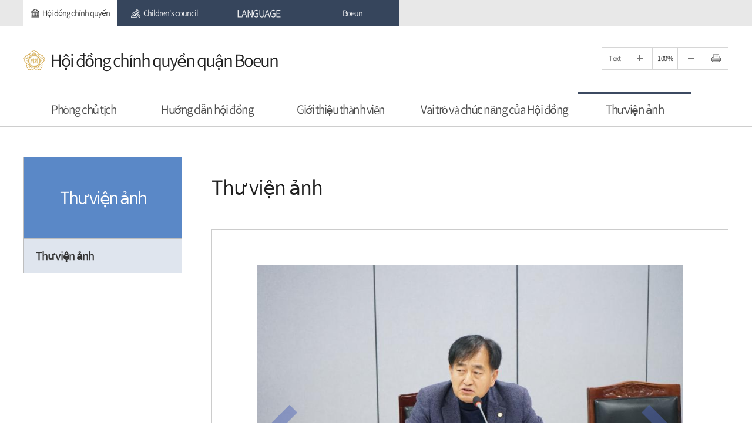

--- FILE ---
content_type: text/html;charset=utf-8
request_url: http://council.boeun.go.kr/vt/bbs/bbsGallery.do?reform=view&key=d4cfe0acb393b05a533f83fd85409f153a6eaf13de7f92d6467cb2d397f7ece4d52dfc6fa6942ee5
body_size: 29110
content:










<html lang="en">
	<head>
	<meta charset="utf-8" />
	<meta http-equiv="X-UA-Compatible" content="IE=edge" />
	<meta name="viewport" content="width=device-width, initial-scale=1" />
	<meta name="robots" content="index,follow" />
	<meta name="subject" content="" />
	<meta name="keywords" content="" />
	<meta name="description" content="" />
	<meta name="copyright" content="copyright © 2019 boeun-gun council. all rights reserved" />
	<title>Hội đồng chính quyền quận Boeun</title>
	<link rel="stylesheet" type="text/css" href="/css/bootstrap.css?timestamp=20260119180549" />
	<link rel="stylesheet" type="text/css" href="/css/bootstrap-theme.css?timestamp=20260119180549" />
	<link rel="stylesheet" type="text/css" href="/css/common.css?timestamp=20260119180549" />
	<link rel="stylesheet" type="text/css" href="/css/board.css?timestamp=20260119180549" />
	<link rel="stylesheet" type="text/css" href="/css/layout.css?timestamp=20260119180549" />
	<link rel="stylesheet" type="text/css" href="/css/assembly.css?timestamp=20260119180549" />
	<link rel="stylesheet" type="text/css" href="/css/vt/layout.css?timestamp=20260119180549" />
	<link rel="stylesheet" type="text/css" href="/css/vt/main.css?timestamp=20260119180549" />
	<link rel="stylesheet" type="text/css" href="/css/vt/content.css?timestamp=20260119180549" />
	<link rel="stylesheet" type="text/css" href="/css/slick.css?timestamp=20260119180549" />
	<link rel="stylesheet" type="text/css" href="/css/slick-theme.css?timestamp=20260119180549" />
		
	<script type="text/javascript" src="/js/jquery.js?timestamp=20260119180549"></script>
	<script type="text/javascript" src="/js/jquery-ui.js?timestamp=20260119180549"></script>
	<script type="text/javascript" src="/js/bootstrap.min.js?timestamp=20260119180549"></script>
	<script type="text/javascript" src="/js/jquery.bxslider.min.js?timestamp=20260119180549"></script>
	<script type="text/javascript" src="/js/common.js?timestamp=20260119180549"></script>
	<script type="text/javascript" src="/js/menu.js?timestamp=20260119180549"></script>
	<script type="text/javascript" src="/js/slick.js?timestamp=20260119180549"></script>
	<script type="text/javascript" src="/js/en/main.js"></script>

	<!--[if lt IE 9]>
		<script src="http://css3-mediaqueries-js.googlecode.com/svn/trunk/css3-mediaqueries.js?timestamp=20260119180549"></script>
		<script src="https://oss.maxcdn.com/html5shiv/3.7.2/html5shiv.min.js?timestamp=20260119180549"></script>
		<script src="https://oss.maxcdn.com/respond/1.4.2/respond.min.js?timestamp=20260119180549"></script>
	<![endif]-->

</head>







<div id="top">
	<div class="inner">
		<h1 class="skip">글로벌 링크</h1>
		
			
			
				<body id="bg_sub">
					<p id="skip-navigation"><a href="#content">skip-navigation</a></p>
			
		
		<ul class="global">
			<li><a href="/kr/main.do" target="_blank" class="current"><img src="/images/common/icon_council.png" alt="Hội đồng chính quyền quận Boeun" title="Hội đồng chính quyền quận Boeun" />Hội đồng chính quyền quận Boeun</a></li>
			<li><a href="/ch/main.do" target="_blank" title="Children's council"><img src="/images/common/icon_child.png" alt="Children's council" title="Children's council" />Children's council</a></li>
			<li class="language list"><a href="#language_list" onclick="globalShow('language_list'); return false;">LANGUAGE</a>
				<div id="language_list">
					<ul>
						<li><a href="/en/main.do" target="_blank" title="새창열림">English</a></li>
						<li><a href="/jp/main.do" target="_blank" title="새창열림">日本語</a></li>
						<li><a href="/cn/main.do" target="_blank" title="새창열림">中國語</a></li>
						<li><a href="/vt/main.do" target="_blank" title="새창열림">Vietnamese</a></li>
					</ul>
				</div>
			</li>
			<li><a href="https://www.boeun.go.kr/" target="_blank" title="Boeun">Boeun</a></li>
		</ul>
	</div>
</div>
<div id="header">
	<div class="inner">
		<h1 class="logo">
			<a href="/vt/main.do">
				<img src="/images/common/ico_council.png" alt="Hội đồng chính quyền quận Boeun" />
				<span>Hội đồng chính quyền quận Boeun</span>
			</a>
		</h1>
			
		<div id="font_control" class="w">
			<h2 class="skip">글자크기조절, 인쇄</h2>
			<ul>
				<li class="start">Text</li>
				<li class="btns big"><a href="#font_control" onclick="zoom_it(1);" title="글자크기를 한단계 확대합니다.">글자크기를 한단계 확대</a></li>
				<li class="one"><a href="#font_control" onclick="window.location.reload();" title="글자크기 원래대로">100%</a></li>
				<li class="btns small"><a href="#font_control" onclick="zoom_it(-1);" title="글자크기를 한단계 축소합니다.">글자크기를 한단계 축소</a></li>
				<li class="btns end"><a href="#" target="_blank" title="현재페이지를 인쇄합니다.(새창열림)" >현재페이지 인쇄</a></li>
			</ul>
		</div>		
	</div>
</div>
<button type="button" class="m btn_menu">
	<span class="skip">전체메뉴</span>
	<span class="bar"></span>
	<span class="bar"></span>
	<span class="bar"></span>
</button>

<div class="m_menu m">
	<div class="m_top">
		<button type="button" class="btn_menu_close">
			<span class="skip">전체메뉴 닫기</span>
			<span class="bar bar1"></span>
			<span class="bar bar2"></span>
		</button>

		<h1 class="logo">
			<a href="/vt/main.do">
				<img src="/images/common/ico_council.png" alt="Hội đồng chính quyền quận Boeun" />
				<span>Hội đồng chính quyền quận Boeun</span>
			</a>
		</h1>
	</div>
	<ul>
		




		
			
				
				
				<li class="menu1 current ">
					
						
							<a href="#">Phòng chủ tịch</a>
						
						
									
					<div class="menu">
						<ul>
							
								
									
										
											
																											
											<li class="current "><a href="/vt/pages/cmsGreeting.do">Lời chào của chủ tịch</a>
												
													
												
											</li>
																			
									
																			
									
								
																	
							
						</ul>
					</div>
				</li>
			
		
			
				
				
				<li class="menu2 current ">
					
						
							<a href="#">Hướng dẫn hội đồng</a>
						
						
									
					<div class="menu">
						<ul>
							
								
									
										
											
																											
											<li class="current "><a href="/vt/pages/cmsHistory.do">Lịch sử hội đồng</a>
												
													
												
											</li>
																			
									
										
											
																											
											<li class="current "><a href="/vt/pages/cmsOrg.do">Thành viên hội đồng</a>
												
													
												
											</li>
																			
									
										
											
																											
											<li class="current "><a href="/vt/pages/cmsLocation.do">Đường đến</a>
												
													
												
											</li>
																			
									
								
																	
							
						</ul>
					</div>
				</li>
			
		
			
				
				
				<li class="menu3 current ">
					
						
							<a href="#">Giới thiệu thành viên</a>
						
						
									
					<div class="menu">
						<ul>
							
								
									
										
											
																											
											<li class="current "><a href="/vt/pages/member.do">Thành viên đương nhiệm</a>
												
													
												
											</li>
																			
									
								
																	
							
						</ul>
					</div>
				</li>
			
		
			
				
				
				<li class="menu4 current line2">
					
						
							<a href="#">Vai trò và chức năng của Hội đồng</a>
						
						
									
					<div class="menu">
						<ul>
							
								
									
										
											
																											
											<li class="current line2"><a href="/vt/pages/cmsRole.do">Vai trò và chức năng của Hội đồng</a>
												
													
												
											</li>
																			
									
								
																	
							
						</ul>
					</div>
				</li>
			
		
			
				
				
				<li class="menu5 current_on ">
					
						
							<a href="#">Thư viện ảnh</a>
						
						
									
					<div class="menu">
						<ul>
							
								
									
										
											
																											
											<li class="current_on "><a href="/vt/bbs/bbsGallery.do">Thư viện ảnh</a>
												
													
												
											</li>
																			
									
								
																	
							
						</ul>
					</div>
				</li>
			
		
			
	</ul>
</div>





<div id="menuArea" class="w">
	<div class="line"></div>
	<div id="mainmenu">
		<h2 class="skip">Main Menu</h2>
		<div class="inner">
			<ul id="topmenu">
				
					
						
						
						<li class="menu1 current ">
							<a href="/vt/pages/cmsGreeting.do" >Phòng chủ tịch</a>
							<div class="menu">
								<ul>
									
										
											
																			
													<li class="current "><a href="/vt/pages/cmsGreeting.do">Lời chào của chủ tịch</a></li>
																					
											
																					
											
										
										
									
								</ul>
							</div>
						</li>
					
				
					
						
						
						<li class="menu2 current ">
							<a href="/vt/pages/cmsHistory.do" >Hướng dẫn hội đồng</a>
							<div class="menu">
								<ul>
									
										
											
																			
													<li class="current "><a href="/vt/pages/cmsHistory.do">Lịch sử hội đồng</a></li>
																					
											
																			
													<li class="current "><a href="/vt/pages/cmsOrg.do">Thành viên hội đồng</a></li>
																					
											
																			
													<li class="current "><a href="/vt/pages/cmsLocation.do">Đường đến</a></li>
																					
											
										
										
									
								</ul>
							</div>
						</li>
					
				
					
						
						
						<li class="menu3 current ">
							<a href="/vt/pages/member.do" >Giới thiệu thành viên</a>
							<div class="menu">
								<ul>
									
										
											
																			
													<li class="current "><a href="/vt/pages/member.do">Thành viên đương nhiệm</a></li>
																					
											
										
										
									
								</ul>
							</div>
						</li>
					
				
					
						
						
						<li class="menu4 current line2">
							<a href="/vt/pages/cmsRole.do" >Vai trò và chức năng của Hội đồng</a>
							<div class="menu">
								<ul>
									
										
											
																			
													<li class="current line2"><a href="/vt/pages/cmsRole.do">Vai trò và chức năng của Hội đồng</a></li>
																					
											
										
										
									
								</ul>
							</div>
						</li>
					
				
					
						
						
						<li class="menu5 current_on">
							<a href="/vt/bbs/bbsGallery.do" >Thư viện ảnh</a>
							<div class="menu">
								<ul>
									
										
											
																			
													<li class="current_on "><a href="/vt/bbs/bbsGallery.do">Thư viện ảnh</a></li>
																					
											
										
										
									
								</ul>
							</div>
						</li>
					
				
			</ul>
		</div>
	</div>
	<hr />
</div>


	
	
		<div id="container_sub">
			
			
			<div id="subContent">
				<div id="submenu" class="w menu1">
					<div class="sm_tit ">
						<h2>Thư viện ảnh</h2>
					</div>
					



<ul class="depth2">

			
		
		
		<li class="current_on "><a href="/vt/bbs/bbsGallery.do" class="" >Thư viện ảnh</a>
			
			
			
		</li>
	

</ul>

				</div>

				
					



<!-- 프린트영역 -->
<div id="content">
	<div id="pageInfo">
		<div id="pageTitle">
			<h3>
				
					
					
						Thư viện ảnh
					
					
				
			</h3>	
		</div>
		
	</div>
	<!-- 글자크기조절 -->
	<div id="fontSize">
		<div id="sub_default">
					<div id="fontSize">
						<div id="sub_default">
							







<!-- 글보기 -->
<div class="gallery_view">
	<div class="inner">
		<div class="gallery_body">
			
			<!-- //제목 -->
			<!-- 글내용 -->
			<div class="board_contents">
				<div id='attach_content_container' class='text-center mt15' style='margin: 0 auto; width: 90%'><ul id='attach_content' class='text-center mb3' style='list-style-type: none'><li data-thumb='/attach/bbs/gallery/middle/202401111045243605220-4011f34fc38df5e3dee67436bf6ab563e3d3df784fd230aff9fe56d310038c0593c3966c7f1f75a1.JPG' data-key='69e9d58ca924c02afac1c3ab9c174e88492fbb25e23a0e1ad0e2ed173acb0c51f425fd9e9227d0ff' data-src='/attach/bbs/gallery/202401111045243605220-4011f34fc38df5e3dee67436bf6ab563e3d3df784fd230aff9fe56d310038c0593c3966c7f1f75a1.JPG'><img src='/attach/bbs/gallery/middle/202401111045243605220-4011f34fc38df5e3dee67436bf6ab563e3d3df784fd230aff9fe56d310038c0593c3966c7f1f75a1.JPG' title='의정간담회(2024. 1. 9.) - 1' class='width' style='max-width:100%'/></li><li data-thumb='/attach/bbs/gallery/middle/202401111045316679273-6e20ccfae1acc3775bfdc80fd10df9b93ac6bd67ff85105fd4ffc4476c1ac560d9ac2c7d85988555.JPG' data-key='62a7b6b6f32000ee6077d8ccfef8377d4c13f0622ca284a3e25ceb9cfdcd0444a838b3402a653e6b' data-src='/attach/bbs/gallery/202401111045316679273-6e20ccfae1acc3775bfdc80fd10df9b93ac6bd67ff85105fd4ffc4476c1ac560d9ac2c7d85988555.JPG'><img src='/attach/bbs/gallery/middle/202401111045316679273-6e20ccfae1acc3775bfdc80fd10df9b93ac6bd67ff85105fd4ffc4476c1ac560d9ac2c7d85988555.JPG' title='의정간담회(2024. 1. 9.) - 2' class='width' style='max-width:100%'/></li><li data-thumb='/attach/bbs/gallery/middle/202401111045353918270-7acf2186b7baa2ea423703c42f0b52673189e528f6611abd91502aad1a2bf0329bae2166576e51e3.JPG' data-key='599bbf2d9af73ac6f31c68a2df86d61856ca62b64fa60992b4a5394c1ba1c4f21635e47ff4667f6d' data-src='/attach/bbs/gallery/202401111045353918270-7acf2186b7baa2ea423703c42f0b52673189e528f6611abd91502aad1a2bf0329bae2166576e51e3.JPG'><img src='/attach/bbs/gallery/middle/202401111045353918270-7acf2186b7baa2ea423703c42f0b52673189e528f6611abd91502aad1a2bf0329bae2166576e51e3.JPG' title='의정간담회(2024. 1. 9.) - 3' class='width' style='max-width:100%'/></li><li data-thumb='/attach/bbs/gallery/middle/202401111045419160069-f8e827cb600803d6e0f3948cdf9048e4def1fad19f19f25872b4441d6bb0435def4599fb35ab5606.JPG' data-key='1fc4fccc5ce2501a170d48a4d9b55afddf6069f0c74f0af33cc5e7fea68deaedecddb7d1ede9877b' data-src='/attach/bbs/gallery/202401111045419160069-f8e827cb600803d6e0f3948cdf9048e4def1fad19f19f25872b4441d6bb0435def4599fb35ab5606.JPG'><img src='/attach/bbs/gallery/middle/202401111045419160069-f8e827cb600803d6e0f3948cdf9048e4def1fad19f19f25872b4441d6bb0435def4599fb35ab5606.JPG' title='의정간담회(2024. 1. 9.) - 4' class='width' style='max-width:100%'/></li><li data-thumb='/attach/bbs/gallery/middle/202401111045473333383-ee365903cfc0998c063a0682959689aae88285071a2bde4d812b41818fe76d50cf284630ea026a9f.JPG' data-key='fae6bd21643c768f02abe34ae1cbfd58413e5a07795ccd8744f5510caa1bc1cd5ce7759fd8e0b724' data-src='/attach/bbs/gallery/202401111045473333383-ee365903cfc0998c063a0682959689aae88285071a2bde4d812b41818fe76d50cf284630ea026a9f.JPG'><img src='/attach/bbs/gallery/middle/202401111045473333383-ee365903cfc0998c063a0682959689aae88285071a2bde4d812b41818fe76d50cf284630ea026a9f.JPG' title='의정간담회(2024. 1. 9.) - 5' class='width' style='max-width:100%'/></li></ul></div>
			</div>
			<!-- //글내용 -->
			
			<!-- //슬라이드 사진영역 -->
			<div class="download">
			
			
			
				<a href="?reform=list&pageNum=1&flag=&keyword=" class="list">List</a> <a href="#" class="list" id="bbsAttachDownload">Download</a>
			 
			
			</div>
			
			
		</div>
	</div>

	
</div>


						</div>
					</div>
				
			</div>
		</div>
		</div>
		</div>
	



	



<!-- fullcalendar -->
<link rel="stylesheet" href="/js/plugins/fullcalendar-2.6.1/fullcalendar.css?timestamp=20260119180549" />
<script src="/js/plugins/fullcalendar-2.6.1/moment.min.js?timestamp=20260119180549"></script>
<script src="/js/plugins/fullcalendar-2.6.1/fullcalendar.js?timestamp=20260119180549"></script>
<script src="/js/plugins/fullcalendar-2.6.1/ko.js?timestamp=20260119180549"></script>

<!-- popupoverlay -->
<script src="/js/jquery.popupoverlay.js?timestamp=20260119180549"></script>

<!-- lightGallery -->
<link rel="stylesheet" href="/js/plugins/lightGallery/dist/css/lightgallery.css?timestamp=20260119180549" />
<script src="/js/plugins/lightGallery/dist/js/lightgallery.js?timestamp=20260119180549"></script>
<script src="/js/plugins/lightGallery/modules/lg-autoplay.min.js?timestamp=20260119180549"></script>
<script src="/js/plugins/lightGallery/modules/lg-fullscreen.min.js?timestamp=20260119180549"></script>
<script src="/js/plugins/lightGallery/modules/lg-pager.min.js?timestamp=20260119180549"></script>
<script src="/js/plugins/lightGallery/modules/lg-thumbnail.js?timestamp=20260119180549"></script>
<script src="/js/plugins/lightGallery/modules/lg-zoom.min.js?timestamp=20260119180549"></script>
<script src="/js/plugins/lightGallery/lib/jquery.mousewheel.min.js?timestamp=20260119180549"></script>

<!-- lightSlider -->
<link rel="stylesheet" href="/js/plugins/lightSlider/dist/css/lightslider.css?timestamp=20260119180549" />
<script src="/js/plugins/lightSlider/dist/js/lightslider.min.js?timestamp=20260119180549"></script>


<!-- videojs -->
<link rel="stylesheet" type="text/css" href="/js/plugins/video-js/video-js.min.css?timestamp=20260119180549">
<link rel="stylesheet" type="text/css" href="/js/plugins/video-js/vsg-skin.css?timestamp=20260119180549">
<script src="/js/plugins/video-js/ie8/videojs-ie8.min.js?timestamp=20260119180549"></script>
<script src="/js/plugins/video-js/video.min.js?timestamp=20260119180549"></script>


<!-- waitMe -->
<link rel="stylesheet" href="/js/plugins/waitMe/waitMe.min.css?timestamp=20260119180549" />
<script src="/js/plugins/waitMe/waitMe.min.js?timestamp=20260119180549"></script>

<script>
function captcha(){
	$.ajax({
		url:"/captcha?random=" + Math.floor(Math.random() * 100),
		success:function(data){
			// captcha
		},
		error:function(data){
			console.log(data.responseText);
		}			
	});	
}
function imageCaptcha(){
	$("#imageCaptcha").hide();
	$("#imageCaptcha").attr("src", "/captcha?type=image&random=" + Math.floor(Math.random() * 100));
	$("#imageCaptcha").fadeIn();	
}
function audioCaptcha(){
	var html = "";
	$("#audioCaptcha").html("");
	var userAgent = navigator.userAgent.toLowerCase();			
	if(userAgent.indexOf("msie") > -1 || userAgent.indexOf("trident") > -1){
		html = '<object type="audio/x-wav" width="300" height="50"><param name="src" value="/captcha?type=audio&random=' + Math.floor(Math.random() * 100) + '" /><param name="controller" value="false" /><param name="autostart" value="false" /></object>';
	} else if(userAgent.indexOf("chrome") > -1 || userAgent.indexOf("firefox") > -1 || userAgent.indexOf("safari") > -1){
		html = '<audio controls style="width:350px;height:50px;"><source src="/captcha?type=audio&random=' + Math.floor(Math.random() * 100) + '" type="audio/wav"></audio>';
	}
	$("#audioCaptcha").html(html);
}
function copyUrl(url){
	var IE = (document.all)? true:false;
	if(IE){
		if(confirm("이 영상의 주소를 클립보드에 복사하시겠습니까?")){
			window.clipboardData.setData("Text", url);
		}
	} else {
		prompt("이 영상의 주소입니다. Ctrl+C를 눌러 클립보드로 복사하세요", url);
	}
}
$(function(){ 	
	if($("#calendar").length > 0){				
		$("#calendarView").popup({
			outline:false, // optional
			focusdelay:300, // optional
			vertical:"center" //optional
		});

		var date = new Date();
		var d = date.getDate();
		var m = date.getMonth();
		var y = date.getFullYear();
	
		var calendar = $("#calendar").fullCalendar({
			titleFormat:{
				month:"YYYY. MM"
			},
			header:{
				left:"today prevYear,prev,next,nextYear",
				center:"title",
				right:""
			},
			buttonText:{
				prev:"이전 달",
				next:"다음 달",
				prevYear:"이전 년",
				nextYear:"다음 년",
				today:"오늘",
				month:"월간",
				week:"주간",
				day:"일간"
			},
			eventOrder: ["start","clCode","title"],		
			lang:"ko",
			events:""
		});

		$(document).on("click",".calendarView",function(e){			
			e.preventDefault();
			$("#calendar").waitMe({
				effect:"roundBounce",
				text:"의사일정을 조회중입니다.",
				color:"#ddd",
				bg:"rgba(0, 45, 45, 0.5)"
			});			
			
			/* 기존 데이터가 있을수도 있으므로 초기화 */
			$("#calendarView").html("");
			var key = $(this).data("key");

			$.ajax({
				type:"POST",
				url:"/kr/bbs/ajaxCalendarView.do?_csrf=071ab2af-190e-406a-8720-44c6be833604",
				dataType:"html",
				data:{key:key},
				success:function(data){
					$("#calendarView").html(data);
					$("#calendar").waitMe("hide");
				},
				error:function(data){
					console.log(data.responseText);
				}
			
			});
	
			$("#calendarView").focus();
			$("#calendarView").popup("show");
		});
		
		$(document).on("click",".btn_close",function(e){
			e.preventDefault();
			$("#calendarView").popup("hide");
		});
		
	}
	
	$(".galleryView").click(function(e){
		e.preventDefault();
		
		$("body").waitMe({
			effect:"roundBounce",
			text:"의정활동사진을 조회중입니다.",
			color:"#ddd",
			bg:"rgba(0, 45, 45, 0.5)"
		});		
		
		// 익스 스크롤바 수정
		$("html,body").css("overflow-y","hidden");
		$("html,body").css("height","100%");

		var key = $(this).data("key");
		var clCode = $(this).data("cl_code");

		$.ajax({
			type:"GET", // POST의 경우 https + 모바일의 기본브라우저에서 오류
			url:"/bbsGalleryView.do?_csrf=071ab2af-190e-406a-8720-44c6be833604",
			dataType:"json",
			data:{key:key,clCode:clCode,foreign:"on"},
			cache:false,
			async:true,
			success:function(data){
				history.pushState(null, null, location.href);
			    window.onpopstate = function(){
			        $(".lg-close").trigger("click");
				};				
				$(this).lightGallery({
					dynamic:true,
					dynamicEl:data
				});
				$("body").waitMe("hide");
			},
			error:function(data){
				console.log(data.responseText);
			}
		});
	});		
	
	// 익스 스크롤바 수정
	$(document).on("click",".lg-close",function(){
		$("html,body").css("overflow-y","");
		$("html,body").css("height","");
	});

	$(document).on("click","#lg-download-all",function(){
		var href = $("#lg-download").prop("href");
		href = href.replace("bbsAttachDownload.do","bbsGalleryDownload.do");
		window.open(href,'_blank');
		return false;
	});

	$(document).on("contextmenu dragstart selectstart",".lg-thumb-item img, .galleryView",function(e){
		alert("마우스 우클릭 방지입니다.");
        return false;
    });
	
	
	
	

	
	
	
	var slider = $("#attach_content").lightSlider({
		gallery:true,
		adaptiveHeight:true,
		thumbItem:7,
		slideMargin:0,
		galleryMargin:0,
		enableDrag: false,
		loop:false,		
		speed:500,
		item:1,
		auto:false,
		pauseOnHover:true,
		onSliderLoad:function(el){
			 el.lightGallery({
				 selector: '#attach_content .lslide'
	            });
			$(".lSPrev").attr("title", "이전 이미지").css("background", "none").css("font-size", "24pt").css("color", "#333").html("<i class='glyphicon glyphicon-chevron-left'></i>")
			$(".lSNext").attr("title", "다음 이미지").css("background", "none").css("font-size", "24pt").css("color", "#333").html("<i class='glyphicon glyphicon-chevron-right'></i>")
		}		
	});
	
	$(document).on("click","#bbsAttachDownload",function(e){
		e.preventDefault();
		var key = $("#attach_content li.active").data("key");
		window.open('/bbsAttachDownload.do?key=' + key,'_blank');
	});

	
});
</script>






<script src="/js/plugins/moment/moment-with-locales.js?timestamp=20260119180549"></script>
<link rel="stylesheet" type="text/css" href="/js/plugins/bootstrap-datetimepicker/css/bootstrap-datetimepicker.min.css?timestamp=20260119180549" />
<script src="/js/plugins/bootstrap-datetimepicker/js/bootstrap-datetimepicker.min.js?timestamp=20260119180549"></script>

<script>
function isEmpty(value){
	if(value == "" || value == null || value == undefined || (value != null && typeof value == "object" && !Object.keys(value).length)){
		return true;
	} else {
		return false;
	}
}
String.prototype.replaceAll = function(org,dest){
    return this.split(org).join(dest);
}
function thDate(){
	var th = $("#sTh").val();
	if($.isNumeric(th)){
		$.ajax({
			type:"POST",
			url:"/common/thDate.do?_csrf=071ab2af-190e-406a-8720-44c6be833604",
			data:{th:th},
			dataType:"json",
			success:function(data){
				$("#startDay").val(data.startDay);
				$("#endDay").val(data.endDay);
			},
			error:function(data){
				console.log(data.responseText);
			}
		});
	}	
}
$(function(){
	// snb
	$(".depth2 > li > ul > li").each(function(){
		if($(this).hasClass("current_on")){
			$(this).parent().parent().addClass("current_on none");
		}
	});
	
	// tab
	$("#tabmenu > .tab_4 > li").each(function(){
		if($(this).hasClass("current_on")){
			$(".depth2 > li").eq(6).removeClass("current");
			$(".depth2 > li").eq(6).addClass("current_on");
		}
		
		var url = "bbs";
		$(".depth2 > li > ul > li > a").each(function(){
			if($(this).prop("href").indexOf(url) != -1){
				$(this).parent().removeClass("current");
				$(this).parent().addClass("current_on");
			}
		});		
	});	
	
	$(".ready").click(function(e){
		e.preventDefault();
		alert("준비중입니다.");
		return false;
	});		
		
	/* 메인 오늘의 의사일정 */
	$(document).on("click",".agendaView",function(e){			
		e.preventDefault();
		$("#agenda").waitMe({
			effect:"roundBounce",
			text:"의사일정을 조회중입니다.",
			color:"#ddd",
			bg:"rgba(0, 45, 45, 0.5)"
		});			
		
		/* 기존 데이터가 있을수도 있으므로 초기화 */
		$("#agendaView").html("");
		var selectday = $(this).data("date");

		$.ajax({
			type:"POST",
			url:"/kr/bbs/ajaxCalendarDayView.do?_csrf=071ab2af-190e-406a-8720-44c6be833604",
			dataType:"html",
			data:{selectday:selectday},
			success:function(data){
				$("#agendaView").html(data);
				$("#agenda").waitMe("hide");
			},
			error:function(data){
				console.log(data.responseText);
			}
		
		});

		$("#agendaView").focus();
		$("#agendaView").popup("show");
	});	
	
	var bs_dtpicker_kr_tooltips = {
		today:'오늘 날짜',
		clear:'선택 취소',
		close:'닫기',
		selectTime:'시간 선택',
		pickHour:'시간 선택',
		pickMinute:'분 선택',
		pickSecond:'분 선택',
		incrementHour:'시간 증가',
		decrementHour:'시간 감소',
		incrementMinute:'분 증가',
		decrementMinute:'분 감소',
		incrementSecond:'초 증가',
		decrementSecond:'초 감소',
		selectMonth:'월별 선택',
		prevMonth:'이전 달',
		nextMonth:'다음 달',
		selectYear:'연도별 선택',
		prevYear:'지난 년도',
		nextYear:'다음 년도',
		selectDecade:'10년 단위 선택',
		prevDecade:'이전 10년',
		nextDecade:'다음 10년',
		prevCentury:'이전 100년',
		nextCentury:'다음 100년'
	};	
	
	$(".datepicker").datetimepicker({
		format:'YYYYMMDD',
		dayViewHeaderFormat:'YYYY년 MM월',
		showTodayButton:true,
		showClear:true,
		showClose:true,
		locale:'ko',
		ignoreReadonly:true,
		widgetPositioning:{
			horizontal:'right',
			
				
				
					vertical:'bottom'
				
				
		},
		tooltips:bs_dtpicker_kr_tooltips
	});
	
	thDate();
	$(document).on("change","#sTh",function(){
		thDate();
	});
	
});
</script>





<hr />

<div id="footer">
				
		
		
		
		
			<h2 class="skip">주소 및 연락처, 저작권정보</h2>
			<div class="inner">
				<img src="/images/common/foot_logo_lang.png" alt="보은군의회 로고">
				<div class="foot_lang">
				<address>38, Guncheon-gil, Boeun-eup, Boeun-gun, Chungcheongbuk-do Tel.043)540-3511~8 / Fax.043)540-3519</address>
				<p class="copyright">copyright © 2019 boeun-gun council. all rights reserved</p>
				</div>
			</div>
		
		
	
</div>

<div class="mask m"></div>

</body>
</html>

--- FILE ---
content_type: text/css
request_url: http://council.boeun.go.kr/css/common.css?timestamp=20260119180549
body_size: 8067
content:
@charset "utf-8";
/***
제작자 : E.J. Jeong
작성일 : 2018년 3월 27일
수정일 : 최종 수정된날짜
저작권 : 본 CSS 파일은 제작자 동의없이 일체의 수정을 금지합니다. 제작자 동의없이 내용이 수정되었을 경우 제작자는 오류 및 버그에 대한 일체의 책임을 지지 않습니다.
***/
@import url(https://fonts.googleapis.com/css?family=Noto+Sans);
@import url(https://fonts.googleapis.com/earlyaccess/nanumgothic.css);

@font-face {
	font-family: 'NotoSans';
	font-weight: 600;
	src: url(/css/font/NotoSans-Medium.eot);
	src: url(/css/font/NotoSans-Medium.eot?#iefix) format('embedded-opentype'),
		url(/css/font/NotoSans-Medium.woff) format('woff');
}
@font-face {
	font-family: 'NotoSans';
	font-weight: 400;
	src: url(/css/font/NotoSans-DemiLight.eot);
	src: url(/css/font/NotoSans-DemiLight.eot?#iefix) format('embedded-opentype'),
		url(/css/font/NotoSans-DemiLight.woff) format('woff');
}
@font-face {
	font-family: 'Nanum Gothic';
	font-style: normal;
	font-weight: 700;
	src: url(/css/font/NanumGothic-Bold.eot);
	src: url(/css/font/NanumGothic-Bold.eot?#iefix) format('embedded-opentype'),
		url(/css/font/NanumGothic-Bold.woff2) format('woff2'),
		url(/css/font/NanumGothic-Bold.woff) format('woff'),
		url(/css/font/NanumGothic-Bold.ttf) format('truetype');
}
@font-face {
	font-family: 'Nanum Gothic';
	font-style: normal;
	font-weight: 400;
	src: url(/css/font/NanumGothic-Regular.eot);
	src: url(/css/font/NanumGothic-Regular.eot?#iefix) format('embedded-opentype'),
		url(/css/font/NanumGothic-Regular.woff2) format('woff2'),
		url(/css/font/NanumGothic-Regular.woff) format('woff'),
		url(/css/font/NanumGothic-Regular.ttf) format('truetype');
}
/* score */ 
@font-face {
	font-family:'score';
	font-style:normal;
	font-weight:800;
	src: url('/css/font/S-CoreDream-8Heavy.otf') format('opentype'),
		url('/css/font/S-CoreDream-8Heavy.woff') format('woff'),
		url('/css/font/S-CoreDream-8Heavy.ttf') format('truetype');
}
@font-face {
	font-family:'score';
	font-style:normal;
	font-weight:700;
	src: url('/css/font/S-CoreDream-7ExtraBold.otf') format('opentype'),
		url('/css/font/S-CoreDream-7ExtraBold.woff') format('woff'),
		url('/css/font/S-CoreDream-7ExtraBold.ttf') format('truetype');
}
@font-face {
	font-family:'score';
	font-style:normal;
	font-weight:600;
	src: url('/css/font/S-CoreDream-6Bold.otf') format('opentype'),
		url('/css/font/S-CoreDream-6Bold.woff') format('woff'),
		url('/css/font/S-CoreDream-6Bold.ttf') format('truetype');
}
@font-face {
	font-family:'score';
	font-style:normal;
	font-weight:500;
	src: url('/css/font/S-CoreDream-5Medium.otf') format('opentype'),
		url('/css/font/S-CoreDream-5Medium.woff') format('woff'),
		url('/css/font/S-CoreDream-5Medium.ttf') format('truetype');
}
@font-face {
	font-family:'score';
	font-style:normal;
	font-weight:400;
	src: url('/css/font/S-CoreDream-4Regular.otf') format('opentype'),
		url('/css/font/S-CoreDream-4Regular.woff') format('woff'),
		url('/css/font/S-CoreDream-4Regular.ttf') format('truetype');
}
@font-face {
	font-family:'score';
	font-style:normal;
	font-weight:300;
	src: url('/css/font/S-CoreDream-3Light.otf') format('opentype'),
		url('/css/font/S-CoreDream-3Light.woff') format('woff'),
		url('/css/font/S-CoreDream-3Light.ttf') format('truetype');
}
@font-face {
	font-family:'score';
	font-style:normal;
	font-weight:200;
	src: url('/css/font/S-CoreDream-2ExtraLight.otf') format('opentype'),
		url('/css/font/S-CoreDream-2ExtraLight.woff') format('woff'),
		url('/css/font/S-CoreDream-2ExtraLight.ttf') format('truetype');
}
/* Jalnan */
@font-face {
    font-family: 'Jalnan';
    font-style: normal;
    font-weight: 800;
    src: local('Jalnan'), url('/css/font/JalnanOTF.otf') format('opentype'), url('/css/font/JalnanOTF.woff') format('woff'), url('/css/font/JalnanOTF.ttf') format('truetype');
}

/* reset */
html, body, div, object, iframe, h1, h2, h3, h4, h5, h6, p, blockquote, address, dl, dt, dd, ol, ul, li, fieldset, form, legend, table, caption, tbody, tfoot, thead, tr, th, td, input, select, textarea{margin:0; padding:0;}
hr{display:none;}
ul, ol, li{list-style:none;}
img, fieldset{border:none; vertical-align:middle;}
h1, h2, h3, h4, h5, h6{font-size:100%; font-weight:600; font-family:'NotoSans','Nanum Gothic', 'Malgun Gothic', '맑은고딕', 'Dotum', '돋움', 'Montserrat', 'Arial', 'sans-serif';}
table{border-collapse:collapse; font-size:100%;}
address, em, optgroup{font-style:normal;}
object{vertical-align:top;}
input, button, select{vertical-align:middle;}
article, aside, details, figcaption, figure, footer, header, nav, section{display:block;}
audio, canvas, progress, video{display:inline-block;}
button{box-shadow:none; border:none; font-size:15px; font-family:'NotoSans','Nanum Gothic', 'Malgun Gothic', '맑은고딕', 'Dotum', '돋움', 'Montserrat', 'Arial', 'sans-serif'; border-radius:0;}
button:hover,
button:active,
button:focus{cursor:pointer;}
input[type="radio"], input[type="checkbox"]{margin:5px 0 0 0; vertical-align:top;}

/* linkStyle */
a{color:#222; text-decoration:none;}
a:visited{color:#222; text-decoration:none;}
a:active,
a:focus,
a:hover{color:#369; text-decoration:underline;}
a[href^="tel"] {color:inherit; text-decoration:none;}

/* font */
body{color:#404040; font-size:15px; font-weight:400; line-height:1.5em; font-family:'NotoSans','Nanum Gothic', 'Malgun Gothic', '맑은고딕', 'Dotum', '돋움', 'Montserrat', 'Arial', 'sans-serif'; letter-spacing:-0.5px;}
input, select, textarea{color:#404040; background:#fff; font-size:15px; font-family:'NotoSans','Nanum Gothic', 'Malgun Gothic', '맑은고딕', 'Dotum', '돋움', 'Montserrat', 'Arial', 'sans-serif'; border-radius:0;}
input[type="text"],select{height:29px; line-height:29px; border:1px solid #c8c8ca;}
input[type="text"],textarea{ 
-webkit-ime-mode:active; 
-moz-ime-mode:active; 
-ms-ime-mode:active; 
ime-mode:active; 
border:1px solid #c8c8ca;
}
/* skip */
.skip, legend, caption{position:absolute; left:-5000px; width:0; height:0; font-size:0; line-height:0; overflow:hidden;}
caption{position:static;}

.editor{padding:20px;background:#fff}
.editor span{line-height:130%;color:#666}
.editor .blueTxt, .blueTxt{color:#128ed5;}
.editor .redTxt, .redTxt{color:#e31f11;}
.editor .skyTxt, .skyTxt{color:#008ed0;}
.editor .greenTxt, .greenTxt{color:#2d960c;}
.editor .orangeTxt, .orangeTxt{color:#ed5400;}
.editor .pinkTxt, .pinkTxt{color:#b62440;}
.editor .purpleTxt, .purpleTxt{color:#4d3dc4;}
.editor .brownTxt, .brownTxt{color:#976000;}
.editor .yellowTxt, .yellowTxt{color:#fcff00;}
.editor .bold, .bold, .editor strong, strong{font-weight:bold;}
.editor .bgYellow, .bgYellow{background:#ff0}

.dropdown-backdrop {position: static;}

.blue{color:#117cdf !important;}
.red,
.orange{color:#d00707;}
.gray{color:#666;}
.green{color:#309978;}
.dot dt,
.dot dd,
.dot li{position:relative; padding:0 0 0 0.5em;}
.dot dt{margin:0 0 0.2em 0; font-weight:bold;}
.dot dt:before,
.dot li:before{content:''; display:block; position:absolute; top:9px; left:0; height:4px; width:4px; background:#0057c4;}

.dash > li{position:relative; padding:0 0 0 0.6em;}
.dot li li:before,
.dash > li:before{content:''; display:block; position:absolute; top:12px; left:0; height:1px; width:5px; background:#474747;}

#sub_default h4,
.tit_txt{position:relative; clear:both; width:100%; padding:0 0 0.5em 22px; line-height:100%; font-size:21px; box-sizing:border-box;}
#sub_default h4 span{font-size:15px; font-weight:400;}
.tit_txt:before,
.tit_txt:after,
#sub_default h4:before,
#sub_default h4:after{content:''; display:block; position:absolute; top:4px; left:0; width:8px; height:8px; background:#5286c7;}
.tit_txt:after,
#sub_default h4:after{top:7px; left:3px; background:#0057c4;}
@media all and (max-width:767px){
	#sub_default h4,.tit_txt{padding:0 0 0.4em 18px; font-size:20px;}
}


--- FILE ---
content_type: text/css
request_url: http://council.boeun.go.kr/css/layout.css?timestamp=20260119180549
body_size: 24294
content:
@charset "utf-8";
/**
공통 레이아웃
*/
.m{display:none;}

body{width:100%; min-width:320px; overflow-x:hidden;}

#skip-navigation{z-index:9999; position:absolute; left:0; top:0;}
#skip-navigation *{list-style:none; margin:0; padding:0;}
#skip-navigation a{display:block; width:1px; height:1px; overflow:hidden; color:#000; white-space:nowrap;}
#skip-navigation a:focus,
#skip-navigation a:active{width:100px; height:auto; background:#ffd;}

.inner{position:relative; width:1200px; margin:0 auto;}

#top{width:100%; height:44px; background:#e8e8e8;}
#top:before{content:''; display:block; clear:both;}
#top .global{float:left;}
#top .global > li{position:relative; float:left; border-left:1px solid #e8e8e8; width:159px;}
#top .global > li > a{display:block; height: 44px; line-height:44px; color:#f6f6f7; text-transform:uppercase; font-size:16px; background:#36455c; text-align:center; overflow:hidden;}
#top .global > li > a.current{color:#3b3b3b; background:#fff;}
#top .global > li > a img{margin-right:5px;}
#top .global > .list > a.on{color:#fff; background:#637EA8;}
#top .global li div{display:none; z-index:95; position:absolute; top:44px; left:-1px; width:101%; padding:0 8px; background:#d0d9e6; box-sizing:border-box; border:2px solid #88AEE8; border-top:none; border-radius:0 0 4px 4px; text-align:center;}
#top .global li div a{display:block; height:44px; line-height:44px; font-size:97%; border-top:1px dashed #6db4fc;}
#top .global li div li:first-child a{border-top:none;}

#top .global2{float:right; padding:12px 0 0 0;}
#top .global2 li{float:left; padding:0 1.5em; line-height:100%; border-left:1px solid #9e9e9e;}
#top .global2 li:last-child{padding-right:0;} 
#top .global2 li a{color:#4c4b4b;}
#top ul li:first-child{border-left:none;}

#search {z-index:97; position:absolute; top:113px; right:0;}
#search .btn_search{display:block; width:63px; height:58px; text-indent:-999px; font-size:0; background:#4c809d url("/images/common/ico_util.png") no-repeat 19px -128px;}
#search .btn_search:hover,
#search .btn_search:active,
#search .btn_search:focus{background-color:#406B83;}
#search .btn_search.on{background-position:22px -193px;}
#search form{display:none; position:absolute; top:59px; right:0; height:85px; width:1200px; background:rgba(0,0,0,0.35);}
#search fieldset{display:block; padding:23px 0 0 0; text-align:center;}
#search input[type="text"]{float:none; display:inline-block; height:40px; width:70%; margin:0 5px 0 0; padding:0 0 0 1em; line-height:40px; border:none; border-radius:20px;}
#search button{width:60px; height:40px; color:#fff; vertical-align:top; background:#233581; border-radius:5px;}

#header{position:relative; height:171px;}
.logo {z-index:11; position:absolute; top:40px; left:0; font-size:28px; line-height:38px; letter-spacing:-2px; font-weight:normal;}
.logo_img {margin-top:-13px;}
.logo *{display:inline-block; vertical-align:top;}
.logo a{text-decoration:none;}
.logo span{padding:0 0 0 5px;}

#font_control {float:right; padding:36px 0 37px;}
#font_control ul{overflow:hidden; width:100%;}
#font_control li{float:left; width:42px; height:37px; line-height:37px; font-size:11px; text-align:center; border:1px solid #d6d6d6; border-left:none;}
#font_control li:first-child{color:#555; border-left:1px solid #d6d6d6;}
#font_control li a{display:block; height:37px; line-height:37px;}
#font_control li.btns a{text-indent:-999px; font-size:0; background:url("/images/common/ico_util.png") no-repeat 14px 11px;}
#font_control li.big a{background-position:16px -38px;}
#font_control li.small a{background-position:17px -82px;}
#font_control li a:hover{background-color:#f9f9f9;}

/* 메인메뉴 */
#menuArea{position:absolute; left:0; top:156px; width:100%; z-index:94; background:#fff; opacity:0.97; border-top:1px solid #cdcdcd; border-bottom:1px solid #cdcdcd;}
#menuArea .line{display:none; position:absolute; top:58px; left:0; width:100%; height:1px; background:#cdcdcd;}
#mainmenu{height:58px; width:100%; margin:0 auto; background-color:#36455c;}
#topmenu{float:left; width:100%; padding:0 63px 0 0; box-sizing:border-box;}
#topmenu > li{position:relative; float:left; width:12.5%; line-height:0;}
#topmenu li.menu9,
#topmenu li.last{display:none;}
#topmenu > li > a{display:block; font-size:19px; line-height:58px; text-align:center; letter-spacing:-1px; text-decoration:none; z-index:97; color:#fff;}
#topmenu > li > a:before{content:''; position:absolute; top:0; left:50%; display:block; width:0; height:3px; background:#fff; transition:0.3s;}

#topmenu > li:hover > a:before,
#topmenu > li > a:hover:before,
#topmenu > li > a:active:before,
#topmenu > li > a:focus:before,
#topmenu > li.current_on > a:before{left:0; width:100%; padding:0 0 0 50%;}

#topmenu li .menu{display:none; z-index:96; position:absolute; top:58px; left:0; width:100%; height:360px; box-sizing:border-box; border-right:1px solid #cdcdcd;}
#topmenu > li > .menu > ul{display:block !important; position:absolute; top:1px; left:0; width:100%; height:344px; padding:15px 0 0 0;}
#topmenu li:first-child .menu{border-left:1px solid #cdcdcd;}

#topmenu li ul li{float:none; width:100%;}
#topmenu li ul li a{display:block; margin:0 0 10px 0; padding:0 3px 0 7px; color:#151515; text-align:left; line-height:120%;}

#topmenu li li a:hover,
#topmenu li li a:active,
#topmenu li li a:focus,
#topmenu li li.current_on a{color:#305299;}

#topmenu li:focus .menu ul,
#topmenu li:hover .menu ul{background:#f8f8f8;}
#topmenu ul ul{display:none !important;}

/* 하단*/
.linksite{clear:both; width:100%; background:#36455c; font-size:15px;}
.linksite:after{content:''; display:block; clear:both;}
.linksite .inner > li{position:relative; float:left; width:25%; box-sizing:border-box; border-right:1px solid #9ba2ae;}
.linksite .inner > li:first-child{border-left:1px solid #9ba2ae;}
.linksite .inner > li > a{display:block; height:35px; line-height:35px; padding:0 0 0 1em; color:#fff; background:url("/images/common/bg_bullet.png") no-repeat 98% -533px;}
.linksite .inner > li > a:hover,
.linksite .inner > li > a:focus,
.linksite .inner > li > a:active{background-color:#273242;}
.linksite .inner > li > a.on{background:#273242 url("/images/common/bg_bullet.png") no-repeat 98% -571px;}
.linksite li div{display:none; z-index:56; position:absolute; bottom:35px; left:0; width:100%; padding:0.8em; box-sizing:border-box; border:1px solid #9ba2ae; border-bottom:none; background:#3D4F69;}
.linksite li.on div{display:block;}
.linksite li div ul{width:100%; overflow-y:auto; max-height:350px; min-height:120px; padding:0.5em 0 0.5em 1em; background:#fefefe; box-sizing:border-box;}
.linksite li div ul li{position:relative; display:inline-block; width:49%; padding:2px 0 2px 5px; box-sizing:border-box; vertical-align:top;}
.linksite li div ul li:before{content:''; display:block; position:absolute; top:12px; left:0; width:3px; height:3px; background:#555;}
.linksite li #linksite03 ul li{width:100%;}

#footer{padding:1.3em 0 2em; font-size:14px; color:#555; letter-spacing:-0.5px; background-color:#f0f3f8;}
#footer .link{width: 100%;margin:0 0 7px 0;}
#footer .link li{display:inline-block; padding:0 1em 0 1.3em; line-height:100%; font-weight:bold; border-left:1px solid #919191;}
#footer .link li:first-child{padding-left:0; border-left:none;}
#footer .link li a{color:#333;}
#footer .link li.txtBlue a{color:#fff;}
#footer .copyright{line-height:120%;}
#footer address{margin:0 0 7px 0; line-height:130%; color:#555;}
#footer .foot_logo {display:inline-block; float:left; line-height:70px; margin-right:35px;}

/*
서브 레이아웃
*/
/* 문서정보 */
#subVisual{position:relative; overflow:hidden; clear:both; width:100%; background:#e7eff6;}
#subVisual .img{width:100%;min-height:240px;background:url("/images/kr/sub/img_visual.png") center no-repeat;background-size:cover;text-indent:-99999px;}
/* #subVisual .img img{animation:ani_zoom 10s ease-in-out;} */
#subVisual .slogan{position:absolute; width:26.9270%; height:34.583%; left:0; right:0; top:0; bottom:0; margin:auto;}


@keyframes ani_zoom{
	0%{transform:scale(1);}
	50%{transform:scale(1.13);}
}

#subContent{position:relative; overflow:hidden; max-width:1200px; margin:3.5em auto 0 auto; padding:0 0 5em 0; background:url("/images/common/bg_sub.gif") repeat-y;}
#subContent #content{float:right; width:77.5%;}

/* 서브메뉴 */
#submenu{float:left; width:218px; border:1px solid #bebebe; border-top:none;}
#submenu .sm_tit{width:100%; height:138px; font-size:29px; position:relative; text-align:center; letter-spacing:-1px; line-height:138px; color:#fff; background:#5a88c7;}
#submenu .sm_bg1{width:100%; height:138px; font-size:29px; position:relative; letter-spacing:-1px; line-height:138px; color:#fff; background:#5a88c7;}
#submenu .sm_bg1 h2 {text-align:right; padding-right:40px;}
#submenu .sm_bg2 h2 {text-align:right; padding-right:30px;}
#submenu .sm_bg3 h2 {text-align:right; padding-right:20px;}
#submenu .sm_bg4 h2 {text-align:right; padding-right:30px;}
#submenu .sm_bg5 h2 {text-align:right; padding-right:40px;}
#submenu .sm_bg6 h2 {text-align:right; padding-right:13px;}
#submenu .sm_bg7 h2 {text-align:right; padding-right:26px;}
#submenu .sm_bg8 h2 {text-align:right; padding-right:24px;}
#submenu h2 .snb_icon{position:absolute; top:40px; left:20px; width:80px;height:70px;background:url("/images/kr/sub/bg_ico_lt.png")}
#submenu .sm_bg1 h2 .snb_icon{background-position:20px 0;}
#submenu .sm_bg2 h2 .snb_icon{background-position:-93px 5px;}
#submenu .sm_bg3 h2 .snb_icon{background-position:-198px 6px;}
#submenu .sm_bg4 h2 .snb_icon{background-position:-288px 3px;}
#submenu .sm_bg5 h2 .snb_icon{background-position:-384px 7px;}
#submenu .sm_bg6 h2 .snb_icon{background-position:-499px 4px;}
#submenu .sm_bg7 h2 .snb_icon{background-position:-595px 7px;}
#submenu .sm_bg8 h2 .snb_icon{background-position:-685px 5px;}
#submenu .depth2 li{line-height:0;}
#submenu .depth2 li a{display: flex;align-items: center;height: 58px;padding: 0 50px 0 20px;font-size:18px;color:#484848;line-height: 1.2;border-top:1px solid #bebebe;text-decoration:none;}
#submenu .depth2 > li > a:hover,
#submenu .depth2 > li > a:focus,
#submenu .depth2 > li > a:active,
#submenu .depth2 > li.current_on > a{position:relative; background-color:#f6f6f6; color:#333; font-weight:bold;}
#submenu .depth2 > li.blue > a:hover,
#submenu .depth2 > li.blue > a:focus,
#submenu .depth2 > li.blue > a:active,
#submenu .depth2 > li.current_on.blue > a {position:relative; color:#fff; font-weight:bold; background:url("/images/kr/sub/sub_on_bg.jpg")  no-repeat;}

#submenu .depth2 > li > a:hover:after,
#submenu .depth2 > li > a:focus:after,
#submenu .depth2 > li > a:active:after,
#submenu .depth2 > li.current_on > a:after{content:''; display:block; width:23px; height:19px; background:url("/images/kr/sub/icon_check.png") center no-repeat; position:absolute; right: 20px; top:0; bottom:0; margin:auto;}

#submenu .depth2 > li.current_on.none > a:after{ display: none; }

#submenu .depth2 li ul {display:none; padding:20px; border:1px solid #e8e8e8; border-top:1px solid #bebebe; background:#e8e8e8; margin-left:-1px; margin-right:-1px;}

#submenu .depth2 li.current_on ul,
#submenu .depth2 li:hover ul,
#submenu .depth2 li:focus ul,
#submenu .depth2 li:active ul{display:block;}

#submenu .depth2 li ul li a{position:relative; padding:0; font-size:100%; line-height:100%; color:#3d3d3d; border-top:none; margin-bottom:15px; letter-spacing: -1px;}
#submenu .depth2 li ul li:last-child a{margin-bottom:0;}
#submenu .depth2 li ul li a:before{/*content:''; display:block; position:absolute; top:13px; left:0; width:3px; height:3px; border:1px solid #888;*/}
#submenu .depth2 li ul li a:hover,
#submenu .depth2 li ul li a:focus{color:#5a88c7;}
/*#submenu .depth2 li ul li a:active,
#submenu .depth2 li ul li.current_on a*/
#submenu .depth2 li ul li a:hover:after,
#submenu .depth2 li ul li a:focus:after,
#submenu .depth2 li ul li a:active:after,
#submenu .depth2 li ul li.current_on a:after{content:''; display:block; width:23px; height:19px; background:url("/images/kr/sub/icon_check.png") center no-repeat; position:absolute; right: 0px; top:0; bottom:0; margin:auto;}
#submenu .depth2 li ul li a:hover:before,
#submenu .depth2 li ul li a:focus:before,
#submenu .depth2 li ul li.current_on a:before{/*border-color:#f87a16; background:#f87a16;*/}

/* 문서정보 */
#location{overflow:hidden; width:100%; margin-top:-25px; margin-bottom:40px;}
#location .inner{background-color:#fcfcfc; border: 1px solid #bebebe;}
#location .inner:after{content:""; display:block; clear:both;}
#location a{float:left; width:75px; height:48px; text-indent:-999px; font-size:0; border-left:1px solid #e5e5e5; border-right:1px solid #e5e5e5; background:url("/images/kr/sub/icon_home.png") no-repeat center;}
#location span{position:relative; float:left; min-width:152px; height:48px; line-height:48px; padding:0 30px; border-right:1px solid #cecece; vertical-align:top; font-size:16px;}
#location span:after{content:''; display:block; position:absolute; top:0; right:30px; width:21px; height:100%; background:url("/images/kr/sub/icon_arrow.png") no-repeat right center;}
#location span.end:after{width:10px; background-position:0 -55px;}

#pageInfo {margin-bottom:37px;}
#pageTitle h3{position:relative; line-height:150%; font-size:33px; color:#1f1f1f; font-weight:400; padding-top:26px; padding-bottom:11px;}
#pageTitle h3:after{content:''; width:42px; height:1px; background-color:#679adf; position:absolute; left:0; bottom:-1px;}


@media all and (max-width:1200px) {
	.inner,
	#mainmenu{width:98%;}

	#search fieldset{padding:23px 120px 0 0; text-align:right;}
	
	#subContent{width:98%; background-size:202px auto;}
	#subVisual .slogan{text-align:right;}
	#subVisual .slogan p{font-size:27px;}
	#subVisual .slogan span em{font-size:32px;}
	#submenu{width:200px;}
}
@media all and (max-width:1024px) {
	img{max-width:100%;}
	.m{display:block;}
	.w{display:none;}

	.logo{top:17px; width:100%; text-align:center; letter-spacing:-1.5px; font-size:23px; font-weight:bold;}
	.logo span{padding:0;}
	.logo img{height:31px; padding:4px 0 0 0;}

	#header{height:70px;}
	#bg_main #header{border-bottom:1px solid #ddd;}

	#top{height:35px; font-size:15px;}
	#top .global > li > a{height:35px; line-height:35px;}
	#top .global2{padding:10px 0 0 0;}
	#top .global2 li{padding:0 0.7em;}
	#top .global li div{top:35px;}

	#search{top:5px; width:100%;}
	#search .btn_search{z-index:98; position:absolute; top:10px; right:0; width:40px; height:40px; border-radius:3px; background-size:25px auto; background-position:7px -124px;}
	#search .btn_search.on{background-position:11px -185px;}
	#search form{width:100%; top:65px; right:0;}
	#search fieldset{padding:23px 60px 0 0; text-align:center;}
	#search input[type="text"]{width:90%; margin:0; border-radius:0;}
	#search button{z-index:55; position:absolute; top:23px; right:3%; border-radius:0;}

	/* 모바일 메뉴 */
	.mask{display:none; position:fixed; top:0; left:0; width:100%; height:100%; background-color:rgba(0,0,0,0.6); z-index:95;}
	.m_top .global {display:none; float:left; width:100%; border-bottom:1px solid #6680b9;}
	.m_top .global > li{position:relative; float:left; width:60%; border-left:1px solid #6680b9; box-sizing:border-box;}
	.m_top .global > li.list2{width:40%;}
	.m_top .global > li > a{display:block; line-height:32px; color:#f6f6f7; background:#405d9e; text-align:center;}
	.m_top .global > li > a.on{background:#6980b3;}
	.m_top .global li div{display:none; z-index:97; position:absolute; top:32px; left:-1px; width:101%; padding:0 8px; background:#5b74ac; box-sizing:border-box; border:1px solid #d7d7d7; border-top:none; border-radius:0 0 4px 4px;}
	.m_top .global li div a{display:block; height:35px; line-height:35px; font-size:97%; color:#fff; text-align:center; border-top:1px dashed #98a8cb;}
	.m_top .global li div li:first-child a{border-top:none;}

	.btn_menu{display:block; z-index:94; position:absolute; top:51px; left:10px;  width:40px; height:40px; padding:0 8px; border-radius:3px; background:none;} 
	.btn_menu .bar{display:block; width:100%; height:3px; margin:4px 0 4px 0; background:#384a7a;}

	.btn_menu_close{display:block; z-index:94; position:absolute; top:27px; right:3%; width:50px; height:50px; border-radius:50%; border:1px solid #d8e3f2; background:none;}
	.btn_menu_close .bar{position:absolute; top:24px; left:12px; display:block; width:25px; height:1px; background:#d8e3f2;}
	.btn_menu_close .bar1{transform:rotate(45deg);}
	.btn_menu_close .bar2{transform:rotate(-45deg);}

	.m_menu{position:absolute; top:0; left:-100%; width:60%; height:100%; z-index:99; background:#343d5d;}
	.m_menu .m_top{position:relative; height:106px;}
	.m_menu .logo{top:35px; left:2%; width:98%; text-align:left;}
	.m_menu .logo a{color:#fff;}
	.m_menu > ul{float:left; width:100%;}
	.m_menu > ul a{display:block; text-decoration:none; cursor:pointer;}
	.m_menu > ul > li{border-bottom:1px solid #343d5d;}
	.m_menu > ul > li > a{height:3em; line-height:3em; color:#fff; font-size:130%; padding:0 0 0 1em; background:#5B6380 url(/images/common/bul_menu.png) no-repeat 95% -27px;}
	.m_menu > ul > li > .on{background-color:#657dd5; background-position:95% 20px;}
	.m_menu > ul > li > div {display:none; padding:1.3em 0.8em 0.7em 1.2em; background:#e4f1fd;}
	.m_menu > ul > li .on + div{display:block;} 
	.m_menu > ul > li > div > ul > li {margin:0 0 0.8em 0;}
	.m_menu > ul > li > div > ul > li > a{position:relative; padding:0 0 0 1.2em; font-size:115%;}
	.m_menu > ul > li > div > ul > li > a:before{content:''; display:block; position:absolute; top:6px; left:0.2em; width:13px; height:13px; border:4px solid #527eb8; border-left:4px solid #1b4a93; border-top:4px solid #114392;}
	.m_menu > ul > li > div > ul > li > ul{overflow:hidden; width:100%; margin:0.1em 0 0 0; padding:0.5em 0 0.5em 0.5em; box-sizing:border-box; border:1px solid #e6e6e6; border-radius:5px; background:#fff;}
	.m_menu > ul > li > div > ul > li > ul li{float:left; width:50%;}
	.m_menu > ul > li > div > ul > li > ul li a{position:relative; padding:2px 0 2px 8px;}
	.m_menu > ul > li > div > ul > li > ul li a:before{content:''; display:block; position:absolute; top:50%; left:2px; width:3px; height:3px; background:#4387d8;}

	#subContent{width:98%; padding:0 0 3em 0; background:none;}
	#subContent #content{float:none; width:100%;}

	#location{margin-top:0px; margin-bottom:0px;}
	#location span{height:34px; line-height:34px; padding:0 10px 0 0; min-width:0; border-right:none;}
	#location span:after{right:0px; position:relative; float:right; right:0px; margin-left:5px;}
	#location span.end:after{display:none;}
	#location a{width:34px; height:34px; border-left:none; border-right:none; padding:0 10px 0 0;}
	
	#pageTitle h3{padding:0.5em 0 0.8em 0; font-size:29px;}
}
@media all and (max-width:768px) {
	#top{height:32px;}
	#top .global > li > a{line-height:32px; height:32px;}
	#top .global li div{top:32px;}
	#top .global li div a{height:31px; line-height:31px;}
	#top .global2{padding:9px 0 0 0;}
	#top .global2 li{padding:0 0.5em;}
	#top .global2 li:first-child{display:none;}
	#top .global2 li:nth-child(2){border-left:none;}

	#header{height:50px;}
	.logo{top:19px; font-size:20px;}
	.logo img{height:25px; padding:6px 0 0 0;}

	#search form{top:45px;}
	#search .btn_search{top:3px; width:33px; height:33px; background-size:22px auto; background-position:6px -110px;}
	#search .btn_search.on{background-position:8px -164px;}

	.btn_menu{top:42px; width:33px; height:33px; padding:0 5px;}
	.btn_menu .bar{margin:3px 0;}
	.btn_menu_close{top:23px; width:34px; height:34px;}
	.btn_menu_close .bar{top:15px; left:4px;}
	
	.m_menu .m_top{height:82px;}
	.m_menu .logo{top:22px;}
	.m_menu > ul > li > a{padding:0 0 0 0.7em; font-size:16px; background-size:17px auto; background-position:94% -17px;}
	.m_menu > ul > li > .on{background-position:94% 17px;}
	.m_menu > ul > li > div{padding:0.6em 0.7em 0.5em 0.7em;}
	.m_menu > ul > li > div > ul > li{margin:0 0 0.3em 0;}
	.m_menu > ul > li > div > ul > li > a{font-size:15px; background-size:13px;}
	.m_menu > ul > li > div > ul > li > ul{padding:0.4em 0 0.4em 0.4em;}
	.m_menu > ul > li > div > ul > li > ul li a{padding:0 0 0 8px; font-size:14px;}
	
	#location .inner{font-size:14px;}
	#location span{height:28px; line-height:28px;}
	#location span:after{}
	#location a{height:28px;}

	#pageTitle h3{padding:0.4em 0 0.6em 0; font-size:24px;}

	#footer{padding:15px 0 1.5em;}
	#footer .link{margin:0 0 10px 0;}	
	#footer .link li{padding:0 0.5em 0 0.4em; margin:0 0 0.4em 0;}
	#footer .foot_logo{float:none; margin-bottom:10px; margin-right:0; }

	.linksite li div ul{padding:0.5em 0.2em 0.5em 0.5em;}
	.linksite li div ul li{width:100%;}

	/* 20190307 지혜승 추가 Start */
	/* top */
	#top .global > li.language,
	#top .global > li.sns { display: none; }
	#top .global > li > a { overflow: hidden; text-overflow: ellipsis; white-space: nowrap; }
	#top .global > li > a img { display: none; }
	/* 20190307 지혜승 추가 End */
}

@media all and (max-width:568px) {
	
	#top .global > li {width:129px;}

	.m_menu{width:290px;}
	.m_menu > ul > li > a{background-position:92% -17px;}
	.m_menu > ul > li > .on{background-position:92% 17px;}

	#pageTitle h3{padding:0.4em 0; font-size:22px;}
	
}
@media all and (max-width:450px) {
	#top{font-size:14px;}
	#top .global{width:80%;}
	#top .global > li {width:33.3%; box-sizing:border-box;}
	#top .global > li > a{padding:0; text-align:center;}
	#top .global li div{width:102%; padding:0 5px;}
	#top .global li div a{font-size:95%;}
	#top .global2 li{padding:0;}
	#top .global2 li:nth-child(2){display:none;}
	#top .global2 li:nth-child(3){border-left:none;}

	#footer {text-align:center;}
	#footer address span{display:block; white-space:pre;}
	#footer .copyright{font-size:11px;}

	.linksite .inner > li{width:100%; border-left:1px solid #76797f; border-top:1px solid #76797f;}
	.linksite .inner > li:first-child{border-top:none;}
	.linksite li div ul li{width:48.5%;}

}
@media all and (max-width:400px) {
  #location span{}
  #location span.end{}
  #location span:after{}
}
@media all and (max-width:350px) {
	#top .global li div{padding:0 3px;}
}

/* 날씨 Start */
#weather { float: right; width: 240px; box-sizing: border-box; padding: 13px 0; }
#weather .wrap:after { content: ''; display: block; clear: both; }
#weather .wrap .left { float: left; width: 100px; text-align:center; font-size:14px;}
#weather .wrap .left ul li .txt { font-size: 13px; margin-top: 5px; }
#weather .wrap .right { float: right; width: 140px; box-sizing: border-box; }
#weather .wrap .right .txt1 { color: #333; display: block;line-height: 28px; padding: 15px 0 0 0; }
#weather .wrap .right .txt1 .big { font-size: 28px; }
#weather .wrap .right .txt1 .small { font-size: 18px; }
#weather .wrap .right .txt2 { color: #555; font-size: 14px; line-height: normal; }
@media all and (max-width: 1024px) {
	#weather { display: none; }
}
/* 날씨 End */

/* 운영시간 및 휴게시간 */
#footer .time {position:absolute;top: 0;right:0;padding: 10px 20px;width:297px;height:76px;border:1px solid #bfd1fc;border-radius: 10px;box-sizing:border-box;}
#footer .time ul{position:relative;padding: 0 0 0 60px;font-family:'score';font-size:13px;line-height: 1.4;text-align: left;}
#footer .time ul:after {content:''; display:block; position:absolute; top:50%; left:0; transform:translateY(-50%); width:38px; height:38px; background:url(/images/kr/common/ico_time.png)no-repeat;}
#footer .time li {position:relative; padding:0 0 0 59px;}
#footer .time em {position:absolute; top:0; left:0; font-weight:500; color:#4869bc;}

@media all and (max-width:1024px) {
	#footer .time {position:static; margin:15px 0 0 220px;}
}
@media all and (max-width:768px){
	#footer .time {margin:15px 0 0;}
}
@media all and (max-width:450px){
	#footer .time {margin: 15px auto 0;}
}

--- FILE ---
content_type: text/css
request_url: http://council.boeun.go.kr/css/vt/layout.css?timestamp=20260119180549
body_size: 3335
content:
/*
layout : PC
*/
/* top */
#top .global > li.sns { width: 50px; background-repeat: no-repeat; background-position: center; background-size: cover; }
#top .global > li > a { font-size: 13px; text-transform: none; letter-spacing: -1px; } 
#top .global > li.language > a { font-size: 16px; }
#top .global > li.sns > a { background-repeat: no-repeat; background-position: center; background-size: cover; text-indent: -99999px; }
#top .global > li.facebook > a { background-image: url("/images/common/icon_facebook.png"); }
#top .global > li.twitter > a { background-image: url("/images/common/icon_twitter.png"); }

/* main menu */
#mainmenu { background-color: #fff; }
#topmenu > li { width: 20%; }
#topmenu > li > a { color: #474747; }
#topmenu > li > a:before { background: #36455c; }
#topmenu > li > .menu { height: 109px; }
#topmenu > li > .menu > ul { height: 89px; }

#topmenu > li.menu1 { width: 18%; }
#topmenu > li.menu2 { width: 19%; }
#topmenu > li.menu3 { width: 21%; }
#topmenu > li.menu4 { width: 25%; }
#topmenu > li.menu5 { width: 17%; }
#topmenu > li > a { letter-spacing: -1.5px; }

#subVisual .slogan { height: 44.583%; }

/* footer */
#footer { background-color: #d4d4d4; padding-top: 30px; padding-bottom: 100px; text-align: left; }
#footer address { font-size: 14px; color: #252525; }
#footer .copyright { font-size: 14px; color: #4d4d4d; }
#footer .foot_lang {display:inline-block; margin-left:10px;}
#footer img {margin-top:-16px;}


/*
layout : sub PC
*/
#subContent { background: none; }

#location span { padding-right: 56px; }

#submenu { width: 268px; }
#submenu .sm_tit { font-size: 28px; letter-spacing: -2px; }
#submenu .sm_tit h2 { font-weight: 400; }
#submenu .depth2 li a { padding: 0 20px; letter-spacing: -1px; color: #1f1f1f; }
#submenu .depth2 > li > a:hover, 
#submenu .depth2 > li > a:focus, 
#submenu .depth2 > li > a:active, 
#submenu .depth2 > li.current_on > a { background-color: #dfe5ee; }
#submenu .depth2 > li > a:hover:after, 
#submenu .depth2 > li > a:focus:after, 
#submenu .depth2 > li > a:active:after, 
#submenu .depth2 > li.current_on > a:after { display: none; }
#submenu .depth2 li a.line2 { line-height: normal; padding: 5px 20px; }
#submenu .sm_tit.line2 h2 { line-height: normal; padding-top: 34px; }

#submenu .sm_tit.line2 h2 { line-height: normal; padding-top: 34px; }
#submenu .depth2 li a.line2 {line-height: normal;padding: 5px 20px;}


#subContent #content { width: 73.33%; }

#pageTitle h3 { letter-spacing: -1px; }

#subVisual .slogan { width: 100%; text-align: center; }
#subVisual .slogan h2 { font-size: 40px; color: #fff47a; line-height: normal; text-shadow: 2px 2px 2px rgba(0, 0, 0, .75); }
#subVisual .slogan p { font-size: 30px; color: #fff; line-height: normal; text-shadow: 2px 2px 2px rgba(0, 0, 0, .75); }


/*
layout : Tablete
*/
@media all and (max-width: 1024px) {

	.btn_menu_close { top: 27px; }
	.m_menu .m_top { height: 88px; }

	#footer img {display:block; margin:0 auto;}
}


/*
layout : Mobile
*/
@media all and (max-width: 580px) {
	
	#header { height: 70px; }
	.logo { top: 16px; }
	.logo span { display: inline-block; width: 180px; line-height: 100%; word-break: keep-all; }
	.btn_menu { top: 50px; }

	#footer img {display:block; margin:0 auto;}
}

--- FILE ---
content_type: text/css
request_url: http://council.boeun.go.kr/css/vt/main.css?timestamp=20260119180549
body_size: 6974
content:
@charset "utf-8";
/*
layout : PC
*/
#container_main .top { position: relative; }
#container_main .top .inner { position: absolute; margin: auto; left: 0; right: 0; top: 50%; /*249px / 274px*/ }

/* visual */
#visual { position: relative; overflow: hidden; }
#visual img { width: 100%; }

/* slogan */
#slogan { position: absolute; width: 100%; height: 18%; margin: auto; left: 0; right: 0; top: 0; bottom: 0; z-index: 3; }
#slogan h3 { font-size: 40px; color: #fff47a; text-shadow: 2px 0px 2px rgba(0 ,0, 0, .75); line-height: normal; text-align: center; margin-bottom: 5px; }
#slogan p { font-size: 30px; color: #fff; text-shadow: 2px 0px 2px rgba(0, 0, 0, .75); line-height: normal; text-align: center; }

/* greeting */
#greeting { background-position: right -20px bottom; }



#greeting { width: 24.66%; max-width: 296px; height: 467px; background: #235e80 url("/images/en/main/bg_greeting.png") right bottom no-repeat; overflow: hidden; position: relative; box-sizing: border-box; padding: 30px; z-index: 2; }
#greeting h3 { position: relative; padding-bottom: 20px; margin-bottom: 30px; }
#greeting h3:after { content: ''; display: block; width: 35px; height: 1px; position: absolute; left: 0; bottom: 0; background-color: #fff; }
#greeting h3 p { font-size: 24px; color: #fff; line-height: 26px; }
#greeting h3 .left { text-align: left; }
#greeting h3 .right { text-align: right; }
#greeting .txt p { line-height: 23px; color: #fff; margin-bottom: 30px; }
#greeting .txt p span { display: block; }
#greeting .txt p:last-child { width: 70%; }
#greeting .txt p:last-child span { display: inline; }
#greeting a { display: block; width: 93px; height: 37px; border: 1px solid #fff; line-height: 37px; text-align: center; color: #fff; position: relative; }
#greeting a:after { content: ''; display: block; width: 10px; height: 9px; background-color: #0a4c72; position: absolute; right: -2px; top: -2px; } 

/* quick */
#quick { background: #36455c url("/images/en/main/bg_quick.png") center no-repeat; height: 268px; overflow: hidden; box-sizing: border-box; padding-top: 30px; padding-bottom: 55px; }
#quick .inner { box-sizing: border-box; padding-left: 296px; }
#quick h3 { font-size: 24px; color: #fff; line-height: normal; font-weight: 400; box-sizing: border-box; padding-left: 35px; margin-bottom: 35px; position: relative; }
#quick h3:after { content: ''; display: block; width: calc(100% - 207px); height: 1px; background-color: rgba(255,255,255,.3); position: absolute; bottom: 50%; right: 0; }
#quick ul li { float: left; width: 20%; }
#quick ul li a { display: block; text-align: center; color: #fff; line-height: 37px; letter-spacing: -1px; }
#quick ul li a.line2 { line-height: 21px; } 
#quick ul li a:before { content: ""; display: block; width: 100%; height: 77px; margin: 0 auto; background-position: center; background-repeat: top center; background-size: contain; background-repeat: no-repeat; }
#quick ul li.item1 a:before { background-image: url("/images/en/main/img_quick1.png"); }
#quick ul li.item2 a:before { background-image: url("/images/en/main/img_quick2.png"); }
#quick ul li.item3 a:before { background-image: url("/images/en/main/img_quick3.png"); }
#quick ul li.item4 a:before { background-image: url("/images/en/main/img_quick4.png"); }
#quick ul li.item5 a:before { background-image: url("/images/en/main/img_quick5.png"); }
#quick ul li a:focus:before, 
#quick ul li a:hover:before { transform: rotateY(360deg); transition: 0.6s ease-out; }

/* gallery */
#gallery { position: relative; overflow: hidden; }
#gallery h3 { font-size: 24px; color: #232323; text-align: center; line-height: 93px; }
#gallery h3 img { margin-right: 5px; }
#gallery .autoplay { margin-left: -5px; margin-right: -5px; margin-bottom: 60px; } 
#gallery .autoplay .item { width: 25%; padding-left: 5px; padding-right: 5px; height: auto; }
#gallery .autoplay .item a { display: block; overflow: hidden; height: 220px; text-align: center; }
#gallery .autoplay .item a img { display: inline; height: 100%; transition: 0.3s ease-in-out; }
#gallery .autoplay .item a:hover img,
#gallery .autoplay .item a:focus img { transform: scale(1.1); }
#gallery .control a { display: block; width: 28px; height: 51px; position: absolute; margin: auto; top: 93px; bottom: 0; text-indent: -99999px; background-position: center; background-repeat: no-repeat; background-size: 100% auto; }
#gallery .control a.prev { left: -61px; background-image: url("/images/en/main/icon_arrow_prev.png"); }
#gallery .control a.next { right: -61px; background-image: url("/images/en/main/icon_arrow_next.png"); }


/*
layout : Tablete
*/
@media screen and (max-width: 1200px) {
	
	/* greeting */
	#greeting { background-position: right -20px top; background-size: contain; height: auto; }
	#greeting h3 { margin-bottom: 15px; }
	#greeting .txt p span { display: inline; }
	#greeting .txt p { margin-bottom: 15px; }
	#greeting .txt p:last-child { width: 70%; }
	#greeting { background-size: cover; }
	#greeting a:after { background-color: transparent; }

	/* gallery */
	#gallery .control a { width: 18px; top: 21px; bottom: auto; }
	#gallery .control a.prev { left: 10px; }
	#gallery .control a.next { right: 10px; }

}
@media screen and (max-width: 1024px) {

	#container_main .top .inner { position: relative; width: 100%; }
	
	/* slogan */
	#slogan { height: 33%; }

	/* greeing */
	#greeting { background-size: auto; background-position: right bottom; }
	#greeting a:after { background-color: #235e80; }
	#greeting { width: 100%; max-width: none; height: auto; background-position: right bottom; background-size: auto; }
	#greeting h3 p { display: inline; }
	#greeting .txt { width: 70%; }
	#greeting a:after { background-color: #235e80; }
	
	/* quick */
	#quick .inner { padding: 0; width: 100%; }
	#quick h3 { padding-left: 30px; }
	#quick h3:after { width: calc(100% - 217px); right: 30px; }
	
	/* gallery */
	#gallery .inner { width: 100%; }
	#gallery .autoplay .item a { height: 186px; }
	
}


/*
layout : Mobile
*/
@media screen and (max-width: 768px) {
	
	/* slogan */
	#slogan { height: 60px; }
	#slogan h3 { font-size: 24px; }
	#slogan p { font-size: 18px; }

	/* greeing */
	#greeting { background-position: right -10px bottom; }
	
	/* quick */
	#quick { height: auto; padding-bottom: 15px; }
	#quick ul li { width: 33.33%; min-height: 119px; margin-bottom: 20px; }

	/* gallery */
	#gallery .autoplay { margin-bottom: 40px; }
	#gallery .autoplay .item a { height: 138px; }

}
@media screen and (max-width: 580px) {

	/* gallery */
	#gallery .autoplay .item a { height: 100px; }

}
@media screen and (max-width: 420px) {

	/* quick */
	#quick ul li { width: 50%; }

	/* gallery */
	#gallery .autoplay .item a { height: 70px; }

}
@media screen and (max-width: 360px) {

	/* greeting */
	#greeting { background-size: contain; }

}

--- FILE ---
content_type: text/css
request_url: http://council.boeun.go.kr/css/vt/content.css?timestamp=20260119180549
body_size: 14328
content:
@charset "utf-8";
/*
layout : PC
*/



/* Chairman’s Office */
.chairman .top { position: relative; width: 100%; overflow: hidden; }
.chairman .top .img { width: 100%; }
.chairman .top .txt { position: absolute; height: 160px; right: 85px; top: 0px; bottom: 0px; margin: auto; }
.chairman .top .txt p { text-align: right; line-height: normal; }
.chairman .top .txt .txtDeepblue { color: #07003a; }
.chairman .top .txt .txtWhite { color: #fff; }
.chairman .top .txt .bold { font-size: 28px; font-weight: 600; margin-bottom: 15px; line-height: 35px; }
.chairman .top .txt .bold span { display: block; }
.chairman .top .txt .small { font-size: 25px; margin-bottom: 5px; }
.chairman .top .txt .big { font-size: 40px; }
.chairman .left { float: left; width: 26.6%; position: relative; }
.chairman .left:before { content: ''; display: block; width: 87.60%; height: 195px; background: url("/images/kr/sub/bg_greeting_pattern.png") left top repeat; position: absolute; left: 0px; top: 115px; }
.chairman .left .boxDeepblue { width: 84.615%; background-color: #153d5e; padding: 80px 30px 110px 30px; box-sizing: border-box; position: absolute; top: -30px; right: 0px; }
.chairman .left .boxDeepblue p { color: #fff; line-height: normal; letter-spacing: -2px; }
.chairman .left .boxDeepblue .small { font-size: 15px; margin-bottom: 10px; position: relative; padding-top: 25px; }
.chairman .left .boxDeepblue .small span { display: block; }
.chairman .left .boxDeepblue .small:before { content: ''; display: block; width: 33px; height: 1px; background-color: #fff; position: absolute; left: 0px; top: 0px; }
.chairman .left .boxDeepblue .big { font-size: 25px; letter-spacing: -2.5px; }
.chairman .right { float: right; width: 73.4%; box-sizing: border-box; padding: 50px; }

/* Chairman’s Office > Greetings from the Chairman */
#subGreeting .right p { color: #3b3b3b; font-size: 16px; margin-bottom: 30px; line-height: 25px; }
#subGreeting .right p.big { font-size: 24px; font-weight: 600; word-break: keep-all; color: #0f3685; line-height: 33px; }
#subGreeting .right p.big span { display: block; }

/* Chairman’s Office > Profile of the Chairman */
#profile .right .list > li { font-size: 15px; line-height: normal; color: #5f5f5f; border-bottom: 1px solid #d7d7d7; box-sizing: border-box; padding: 13px 0px; }
#profile .right .list > li:last-child { border-bottom: none; }
#profile .right .list > li:after { content: ''; display: block; clear: both; }
#profile .right .list > li span { float: left; }
#profile .right .list > li .tit { width: 32%; box-sizing: border-box; background: url("/images/kr/sub/bl_square.jpg") left 12px center no-repeat; padding-left: 24px; }
#profile .right .list > li .con { width: 68%; }
#profile .right .list > li:last-child .tit { margin-bottom: 13px; }
#profile .right .list > li.career .tit { width: 100%; }
#profile .right .list > li.career ul { clear: both; box-sizing: border-box; padding: 25px 30px; border: 1px solid #d8d8d8; min-height: 175px; }
#profile .right .list > li.career ul li { line-height: 25px; letter-spacing: -2px; }

/* Council Overview > History */
#history .top p { font-size: 21px; width: 70%; }
#history .bottom .section .right ul li .date { letter-spacing: -1px; }

#history .top { background-image: url("/images/en/sub/img_history.png"); background-position: right 50px bottom; padding: 40px 60px; background-color: #95b8d4; background-repeat: no-repeat; box-sizing: border-box; }
#history .top p { color: #fff; line-height: 35px; font-size: 25px; letter-spacing: -1.5px; }
#history .top p span { display: block; }
#history .bottom .section { clear: both; background: url("/images/kr/sub/bg_history.jpg") left 80px top repeat-y; min-height: 110px; }
#history .bottom .section:after { content: ''; display: block; clear: both; }
#history .bottom .section .left { position: relative; float: left; width: 180px; /*19.45%*/ z-index: 2; }
#history .bottom .section .left h5 { width: 60px; height: 60px; border-radius: 50%; background-color: #1579b0; line-height: 60px; color: #fff; text-align: center; margin-left: 50px; }
#history .bottom .section .right { position: relative; float: right; width: calc(100% - 180px); /*80.55%*/ z-index: 1; }
#history .bottom .section .right h6 { color: #8e4000; font-size: 18px; margin-top: 20px; position: relative; }
#history .bottom .section .right h6:before { content: ''; display: block; width: 85px; height: 1px; background-color: #e5e5e5; position: absolute; top: 50%; left: -100px; }
#history .bottom .section .right h6:after { content: ''; display: block; width: 9px; height: 9px; position: absolute; top: calc(50% - 4.5px); left: -20px; background-color: #fff; border: 2px solid #f18024; border-radius: 50%; }
#history .bottom .section .right .article { position: relative; margin-bottom: 40px; }
#history .bottom .section .right .article.end { margin-bottom: 0px; }
#history .bottom .section .right ul { margin-top: 19px; }
#history .bottom .section .right ul li { margin-bottom: 10px; }
#history .bottom .section .right ul li:after { content: ''; display: block; clear: both; }
#history .bottom .section .right ul li span { line-height: 23px; }
#history .bottom .section .right ul li .date { float: left; width: 17%; color: #5e8fb0; font-size: 17px; letter-spacing: -1.75px; }
#history .bottom .section .right ul li .con { float: right; width: 83%; color: #565656; font-size: 15px; letter-spacing: -1px; }
#history .bottom .section.first { padding-top: 58px; }
#history .bottom .section.end .right .article.end:after { content: ''; display: block; width: 160px; height: calc(100% - 12px); background-color: #fff; position: absolute; bottom: 0; left: -180px; }

/* Council Overview > Org */
#org { font-size: 21px; color: #4f4f4f; margin-bottom: 20px; }
#org .img { border: 1px solid #d2dbe1; box-sizing: border-box; padding: 45px; margin-bottom: 60px; }
#org .img img { width: 100%; }

/* Council Overview > How to Get Here */
#subLocation .borderBox { border: 1px solid #d0d9e0; margin-bottom: 30px; }
#subLocation .boxLightgray { background-color: #fcfcfb; }
#subLocation .map { min-height: 463px; }
#subLocation address { text-align: center; font-size: 16px; color: #4f4f4f; box-sizing: border-box; padding: 50px; }

/* Council Members > Active Members */
#subMember > div { padding-bottom: 15px; }
#subMember > div:after { content: ''; display: block; clear: both; } 
#subMember .memberList { margin-left: -13.5px; margin-right: -13.5px; }
#subMember .memberList > li { float: left; width: 50%; box-sizing: border-box; padding-left: 13.5px; padding-right: 13.5px; margin-bottom: 27px; }
#subMember .memberList > li .wrap { border: 1px solid #d2d2d2; height: 320px; overflow: hidden; position: relative; box-sizing: border-box; padding: 30px 40px; }
#subMember .memberList > li .wrap:after { content: ''; display: block; clear: both; }
#subMember .memberList > li .wrap .left { float: left; width: 30.5%;/* 117px */ max-width: 117px; }
#subMember .memberList > li .wrap .left .img { width: 100%; max-height: 149px; overflow: hidden; border: 1px solid #ddd; text-align: center; }
#subMember .memberList > li .wrap .left .img img { width: 100%; max-width: none; height: auto; }
#subMember .memberList > li .wrap .right { float: right; width: 69.5%; /* calc(100% - 117px) */ box-sizing: border-box; padding-left: 30px; }
#subMember .memberList > li .wrap .right h5 { font-size: 21px; color: #555; margin-bottom: 10px; font-weight: 400; border-bottom: 2px solid #3863b3; line-height: normal; box-sizing: border-box; padding-bottom: 5px; }
#subMember .memberList > li .wrap .right ul li { line-height: normal; padding: 10px 0px; position: relative; border-bottom: 1px solid #ddd; }
#subMember .memberList > li .wrap .right ul li:last-child { border-bottom: none; }

/* Roles and Functions > Roles and Functions */
.function .section { margin-bottom: 30px; }
.function .section h5 { font-size: 21px; color: #064eb0; line-height: 23px; margin-bottom: 10px; }
.function .section .borderBox { border: 1px solid #cac9c9; background-color: #fcfcfb; box-sizing: border-box; padding: 30px 40px; }
.function .section .borderBox p { color: #1f1f1f; line-height: 23px; }


/* Photo Gallery > Photo Gallery */
.photo2 { margin-left: -10px; margin-right: -10px; }
.photo2 li { float: left; width: 33.33%; padding-left: 10px; padding-right: 10px; box-sizing: border-box; margin-bottom: 20px; overflow: hidden; }
.photo2 li a { display: block; width: 100%; height: 220px; text-align: center; overflow: hidden; }
.photo2 li a img { width: auto; max-width: 100%; height: 100%; transition: 0.3s ease-in-out; }
.photo2 li a:hover img,
.photo2 li a:focus img { transform: scale(1.1); }

/* 페이지네비게이션 */
#pagingNav{clear:both; position:relative; margin:15px auto 0 auto; font-size:92%; text-align:center; line-height:1.7em; font-weight:bold;}
#pagingNav a{display:inline-block; padding:4px; color:#000; text-decoration:none; font-weight:normal;}
#pagingNav a:hover{color:#d43415; text-decoration:none;}
#pagingNav .num_current{display:inline-block; padding:4px; color:#d43415; text-decoration:underline; font-weight:bold;}
#pagingNav .num_first{display:inline-block; padding:4px 4px 4px 10px; color:#555; background:url(/images/board/bl_first.gif) no-repeat left center;}
#pagingNav .num_left{display:inline-block; padding:4px 4px 4px 6px; color:#555; background:url(/images/board/bl_left.gif) no-repeat left center;}
#pagingNav .num_right{display:inline-block; padding:4px 6px 4px 4px; color:#555; background:url(/images/board/bl_right.gif) no-repeat right center;}
#pagingNav .num_last{display:inline-block; padding:4px 10px 4px 4px; color:#555; background:url(/images/board/bl_last.gif) no-repeat right center;}


/*
layout : Tablete
*/
@media screen and (max-width: 1200px) {
	
	/* Chairman’s Office */
	.chairman .left:before { top: 75px; }
	.chairman .left .boxDeepblue { padding: 25.742% 12.211% 45.2145% 13.861%; }

}
@media screen and (max-width: 1024px) {
	
	/* Chairman’s Office */
	.chairman .top .img img { width: 100%; }
	.chairman .top .txt { right: 50px; }

	/* Council Overview > History */
	#history .bottom .section { background-position: 45px 0px; }
	#history .bottom .section .left { width: 120px; }
	#history .bottom .section .left h5 { margin-left: 15px; }
	#history .bottom .section .right { width: calc(100% - 120px); }
	#history .bottom .section .right h6:before { width: 60px; left: -75px; }
	#history .bottom .section .right h6:after { left: -15px; }
	#history .bottom .section.end .right .article.end:after { width: 100px; height: calc(100% - 2px); bottom: -10px; left: -120px; }

}


/*
layout : Mobile
*/
@media screen and (max-width: 768px) {

	/* Chairman’s Office */
	.chairman .top .txt { right: 30px; width: auto; height: 118px; }
	.chairman .top .txt .bold { font-size: 22px; margin-bottom: 10px; line-height: 28px; }
	.chairman .top .txt .small { font-size: 18px; }
	.chairman .top .txt .big { font-size: 24px; }
	.chairman .left { width: 198px; height: 190px; margin-right: 20px; }
	.chairman .left:before { width: 50%; width: 150px; height: 126px; top: 50px; }
	.chairman .left .boxDeepblue { width: 178px; height: 185px; padding: 40px 20px; }
	.chairman .left .boxDeepblue .small { font-size: 16px; }
	.chairman .left .boxDeepblue .big { font-size: 24px; }
	.chairman .right { float: none; width: auto; padding: 30px 10px; padding-top: 25px; }

	/* Chairman’s Office > Greetings from the Chairman */
	#subGreeting .right p.big { font-size: 20px; }
	#subGreeting .right p.big span { display: inline; }
	
	/* Chairman’s Office > Profile of the Chairman */
	#profile .right { clear: both; width: 100%; }
	#profile .right .list > li .tit { width: 140px; }
	#profile .right .list > li .con { width: calc(100% - 140px); }

	/* Council Overview > History */
	#history .top { background-size: auto 50%; }
	#history .top p { width: 58%; }
	#history .bottom .section { background-position: 30px 0px; }
	#history .bottom .section .left { width: 80px; }
	#history .bottom .section .left h5 { margin-left: 0px; }
	#history .bottom .section .right { width: calc(100% - 80px); }
	#history .bottom .section .right h6:before { width: 40px; left: -50px; }
	#history .bottom .section .right h6:after { left: -12px; }
	#history .bottom .section .right ul li span { display: block; }
	#history .bottom .section .right ul li .date { float: none; width: 100%; }
	#history .bottom .section .right ul li .con { float: none; width: 100%; }
	#history .bottom .section.end .right .article.end:after { width: 60px; left: -80px; }

	/* Council Overview > Org */
	#org .img { padding: 20px; }
	#org .top .img { padding: 15px; }

	/* Council Overview > How to Get Here */
	#subLocation address { padding: 30px; }
	
	/* Council Members > Active Members */
	#subMember .memberList > li { float: none; width: 100%; }

	/* Roles and Functions > Roles and Functions */
	.function .section .borderBox { padding: 20px; }
	
	/* Photo Gallery > Photo Gallery */
	.photo2 { margin-left: -5px; margin-right: -5px; }
	.photo2 li { width: 50%; padding-left: 5px; padding-right: 5px; margin-bottom: 10px; }
	#pagingNav a { margin-right: 5px; }

}
@media screen and (max-width: 500px) {
	
	/* Chairman’s Office */
	.chairman .top .txt { height: 82px; }
	.chairman .top .txt .bold { font-size: 15px; margin-bottom: 5px; letter-spacing: -1.65px; line-height: 20px; } 
	.chairman .top .txt .small { font-size: 14px; }
	.chairman .top .txt .big { font-size: 15px; }
	
	/* Photo Gallery > Photo Gallery */
	.photo2 li a { height: 160px; }
}
@media screen and (max-width: 480px) {

	/* Council Overview > History */
	#history .top { background-size: 40% auto; }

}
@media screen and (max-width: 385px) {

	/* Chairman’s Office */
	.chairman .top .txt { width: 56%; height: 34%; word-break: keep-all; }
	.chairman .top .txt .small,
	.chairman .top .txt .big { display: none; }
	.chairman .left { float: none; }

	/* Chairman’s Office > Greetings from the Chairman */
	#subGreeting .right p.big { font-size: 18px; }
	
	/* Photo Gallery > Photo Gallery */
	.photo2 li a { height: 110px; }

}

--- FILE ---
content_type: application/javascript
request_url: http://council.boeun.go.kr/js/en/main.js
body_size: 387
content:
/**
 * 거창군 메인 스크립트
 *
 *
 * @author E.J Jeong
 * @since 2018.04.30 *
 */
 $(function() {
	$("#gallery .autoplay").slick({
		autoplay: true,
		autoplaySpeed: 300000,
		dots: false,
		infinite: true,
		slidesToShow: 4,
		slidesToScroll: 1,
		prevArrow : $('#gallery .control').find('.prev'),
		nextArrow : $('#gallery .control').find('.next'),
	});
 });

--- FILE ---
content_type: application/javascript
request_url: http://council.boeun.go.kr/js/menu.js?timestamp=20260119180549
body_size: 1733
content:
/**
 * 군산시의회 메뉴 스크립트
 *
 * @author E.J Jeong
 * @since 2018.03.28 *
 */
$(document).ready(function() {

	$('#topmenu .menu').hide();
	$('#menuArea').css('height','58px');

	$('#topmenu > li > a ').each(function(){

		$(this).bind("mouseover focusin",function(){
			$('#topmenu .menu').hide();
			$('#topmenu .menu').show().stop(true,false).delay(150);
			$('#menuArea .line').show();
			var ul_height = ($('#topmenu .menu').outerHeight());
			var gnb_height = ul_height + 58;

			$('#menuArea').show().stop(true,false).animate({height:gnb_height},{duration:500,easing:"easeOutExpo"});
		});
	});

	 $('#menuArea').mouseleave(function() { 
		$('#menuArea').stop(true,false).animate({height:'58px'},{duration:500,easing:"easeOutExpo"});
		$('#topmenu .menu').hide();
		$('#menuArea .line').hide();
	}); 
	 
	$("a").filter(":not(#topmenu > li  a)").focus(function(){
		$('#topmenu > li > div').hide();
		$('#menuArea .line').hide();
		$('#menuArea').stop(true,false).animate({height:'58px'},{duration:500,easing:"easeOutExpo"});
	});


	 $(".m_menu > ul > li > a").click(function(e){
		e.preventDefault();

		var index = $(".m_menu > ul > li > a").index(this);
		var check = $(this).attr("class");
		
		if(check != "on"){
			 $(".m_menu > ul > li > div").each(function(){
				 $(this).slideUp("fast");
			});
			$(".m_menu > ul > li > a").each(function(){
				 $(this).removeClass("on");
			});
			
			$(".m_menu > ul > li > div").eq(index).slideDown("fast");
			$(".m_menu > ul > li > a").eq(index).addClass("on");
		} else {			
			$(".m_menu > ul > li > div").eq(index).slideUp("fast");
			$(".m_menu > ul > li > a").removeClass("on");
		}
	});

});

